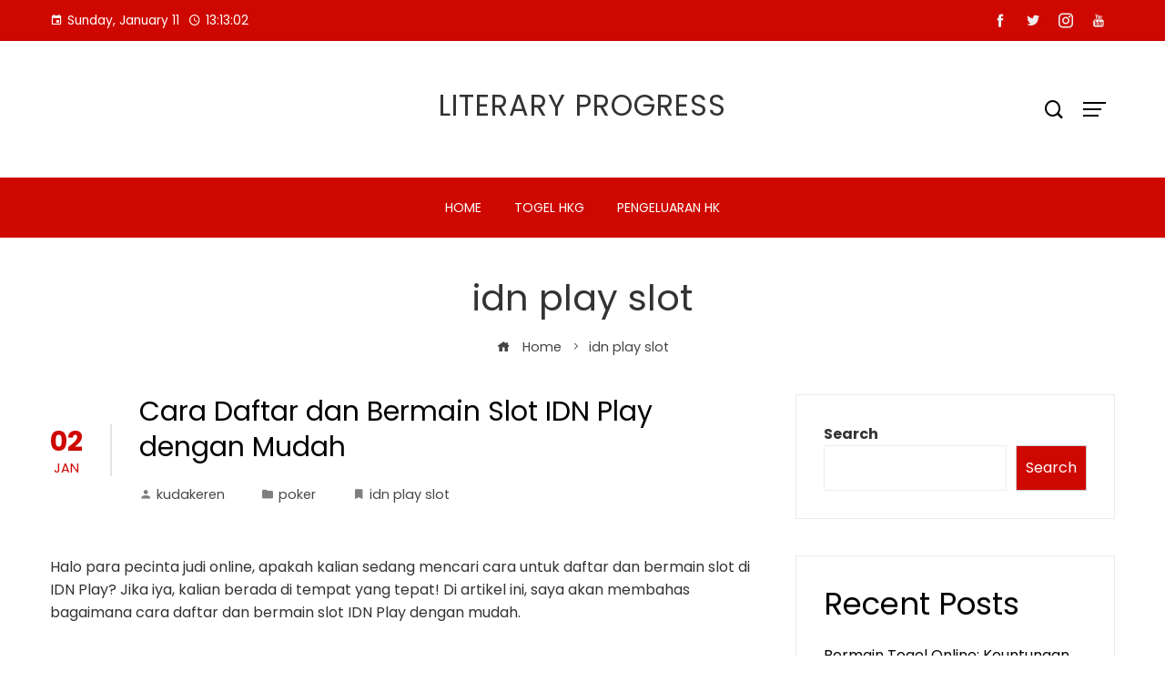

--- FILE ---
content_type: text/html; charset=UTF-8
request_url: https://literaryprogress.com/tag/idn-play-slot/
body_size: 14759
content:
<!DOCTYPE html>
<html lang="en-US">

    <head>
        <meta charset="UTF-8">
        <meta name="viewport" content="width=device-width, initial-scale=1">
        <meta name='robots' content='index, follow, max-image-preview:large, max-snippet:-1, max-video-preview:-1' />

	<!-- This site is optimized with the Yoast SEO plugin v26.7 - https://yoast.com/wordpress/plugins/seo/ -->
	<title>idn play slot Archives - Literary Progress</title>
	<link rel="canonical" href="https://literaryprogress.com/tag/idn-play-slot/" />
	<meta property="og:locale" content="en_US" />
	<meta property="og:type" content="article" />
	<meta property="og:title" content="idn play slot Archives - Literary Progress" />
	<meta property="og:url" content="https://literaryprogress.com/tag/idn-play-slot/" />
	<meta property="og:site_name" content="Literary Progress" />
	<meta name="twitter:card" content="summary_large_image" />
	<script type="application/ld+json" class="yoast-schema-graph">{"@context":"https://schema.org","@graph":[{"@type":"CollectionPage","@id":"https://literaryprogress.com/tag/idn-play-slot/","url":"https://literaryprogress.com/tag/idn-play-slot/","name":"idn play slot Archives - Literary Progress","isPartOf":{"@id":"https://literaryprogress.com/#website"},"breadcrumb":{"@id":"https://literaryprogress.com/tag/idn-play-slot/#breadcrumb"},"inLanguage":"en-US"},{"@type":"BreadcrumbList","@id":"https://literaryprogress.com/tag/idn-play-slot/#breadcrumb","itemListElement":[{"@type":"ListItem","position":1,"name":"Home","item":"https://literaryprogress.com/"},{"@type":"ListItem","position":2,"name":"idn play slot"}]},{"@type":"WebSite","@id":"https://literaryprogress.com/#website","url":"https://literaryprogress.com/","name":"Literary Progress","description":"","potentialAction":[{"@type":"SearchAction","target":{"@type":"EntryPoint","urlTemplate":"https://literaryprogress.com/?s={search_term_string}"},"query-input":{"@type":"PropertyValueSpecification","valueRequired":true,"valueName":"search_term_string"}}],"inLanguage":"en-US"}]}</script>
	<!-- / Yoast SEO plugin. -->


<link rel='dns-prefetch' href='//fonts.googleapis.com' />
<link rel="alternate" type="application/rss+xml" title="Literary Progress &raquo; Feed" href="https://literaryprogress.com/feed/" />
<link rel="alternate" type="application/rss+xml" title="Literary Progress &raquo; Comments Feed" href="https://literaryprogress.com/comments/feed/" />
<link rel="alternate" type="application/rss+xml" title="Literary Progress &raquo; idn play slot Tag Feed" href="https://literaryprogress.com/tag/idn-play-slot/feed/" />
<style id='wp-img-auto-sizes-contain-inline-css' type='text/css'>
img:is([sizes=auto i],[sizes^="auto," i]){contain-intrinsic-size:3000px 1500px}
/*# sourceURL=wp-img-auto-sizes-contain-inline-css */
</style>

<style id='wp-emoji-styles-inline-css' type='text/css'>

	img.wp-smiley, img.emoji {
		display: inline !important;
		border: none !important;
		box-shadow: none !important;
		height: 1em !important;
		width: 1em !important;
		margin: 0 0.07em !important;
		vertical-align: -0.1em !important;
		background: none !important;
		padding: 0 !important;
	}
/*# sourceURL=wp-emoji-styles-inline-css */
</style>
<link rel='stylesheet' id='wp-block-library-css' href='https://literaryprogress.com/wp-includes/css/dist/block-library/style.min.css?ver=d18368a0a1137a19bdf1840ea55a3c32' type='text/css' media='all' />
<style id='wp-block-heading-inline-css' type='text/css'>
h1:where(.wp-block-heading).has-background,h2:where(.wp-block-heading).has-background,h3:where(.wp-block-heading).has-background,h4:where(.wp-block-heading).has-background,h5:where(.wp-block-heading).has-background,h6:where(.wp-block-heading).has-background{padding:1.25em 2.375em}h1.has-text-align-left[style*=writing-mode]:where([style*=vertical-lr]),h1.has-text-align-right[style*=writing-mode]:where([style*=vertical-rl]),h2.has-text-align-left[style*=writing-mode]:where([style*=vertical-lr]),h2.has-text-align-right[style*=writing-mode]:where([style*=vertical-rl]),h3.has-text-align-left[style*=writing-mode]:where([style*=vertical-lr]),h3.has-text-align-right[style*=writing-mode]:where([style*=vertical-rl]),h4.has-text-align-left[style*=writing-mode]:where([style*=vertical-lr]),h4.has-text-align-right[style*=writing-mode]:where([style*=vertical-rl]),h5.has-text-align-left[style*=writing-mode]:where([style*=vertical-lr]),h5.has-text-align-right[style*=writing-mode]:where([style*=vertical-rl]),h6.has-text-align-left[style*=writing-mode]:where([style*=vertical-lr]),h6.has-text-align-right[style*=writing-mode]:where([style*=vertical-rl]){rotate:180deg}
/*# sourceURL=https://literaryprogress.com/wp-includes/blocks/heading/style.min.css */
</style>
<style id='wp-block-latest-comments-inline-css' type='text/css'>
ol.wp-block-latest-comments{box-sizing:border-box;margin-left:0}:where(.wp-block-latest-comments:not([style*=line-height] .wp-block-latest-comments__comment)){line-height:1.1}:where(.wp-block-latest-comments:not([style*=line-height] .wp-block-latest-comments__comment-excerpt p)){line-height:1.8}.has-dates :where(.wp-block-latest-comments:not([style*=line-height])),.has-excerpts :where(.wp-block-latest-comments:not([style*=line-height])){line-height:1.5}.wp-block-latest-comments .wp-block-latest-comments{padding-left:0}.wp-block-latest-comments__comment{list-style:none;margin-bottom:1em}.has-avatars .wp-block-latest-comments__comment{list-style:none;min-height:2.25em}.has-avatars .wp-block-latest-comments__comment .wp-block-latest-comments__comment-excerpt,.has-avatars .wp-block-latest-comments__comment .wp-block-latest-comments__comment-meta{margin-left:3.25em}.wp-block-latest-comments__comment-excerpt p{font-size:.875em;margin:.36em 0 1.4em}.wp-block-latest-comments__comment-date{display:block;font-size:.75em}.wp-block-latest-comments .avatar,.wp-block-latest-comments__comment-avatar{border-radius:1.5em;display:block;float:left;height:2.5em;margin-right:.75em;width:2.5em}.wp-block-latest-comments[class*=-font-size] a,.wp-block-latest-comments[style*=font-size] a{font-size:inherit}
/*# sourceURL=https://literaryprogress.com/wp-includes/blocks/latest-comments/style.min.css */
</style>
<style id='wp-block-latest-posts-inline-css' type='text/css'>
.wp-block-latest-posts{box-sizing:border-box}.wp-block-latest-posts.alignleft{margin-right:2em}.wp-block-latest-posts.alignright{margin-left:2em}.wp-block-latest-posts.wp-block-latest-posts__list{list-style:none}.wp-block-latest-posts.wp-block-latest-posts__list li{clear:both;overflow-wrap:break-word}.wp-block-latest-posts.is-grid{display:flex;flex-wrap:wrap}.wp-block-latest-posts.is-grid li{margin:0 1.25em 1.25em 0;width:100%}@media (min-width:600px){.wp-block-latest-posts.columns-2 li{width:calc(50% - .625em)}.wp-block-latest-posts.columns-2 li:nth-child(2n){margin-right:0}.wp-block-latest-posts.columns-3 li{width:calc(33.33333% - .83333em)}.wp-block-latest-posts.columns-3 li:nth-child(3n){margin-right:0}.wp-block-latest-posts.columns-4 li{width:calc(25% - .9375em)}.wp-block-latest-posts.columns-4 li:nth-child(4n){margin-right:0}.wp-block-latest-posts.columns-5 li{width:calc(20% - 1em)}.wp-block-latest-posts.columns-5 li:nth-child(5n){margin-right:0}.wp-block-latest-posts.columns-6 li{width:calc(16.66667% - 1.04167em)}.wp-block-latest-posts.columns-6 li:nth-child(6n){margin-right:0}}:root :where(.wp-block-latest-posts.is-grid){padding:0}:root :where(.wp-block-latest-posts.wp-block-latest-posts__list){padding-left:0}.wp-block-latest-posts__post-author,.wp-block-latest-posts__post-date{display:block;font-size:.8125em}.wp-block-latest-posts__post-excerpt,.wp-block-latest-posts__post-full-content{margin-bottom:1em;margin-top:.5em}.wp-block-latest-posts__featured-image a{display:inline-block}.wp-block-latest-posts__featured-image img{height:auto;max-width:100%;width:auto}.wp-block-latest-posts__featured-image.alignleft{float:left;margin-right:1em}.wp-block-latest-posts__featured-image.alignright{float:right;margin-left:1em}.wp-block-latest-posts__featured-image.aligncenter{margin-bottom:1em;text-align:center}
/*# sourceURL=https://literaryprogress.com/wp-includes/blocks/latest-posts/style.min.css */
</style>
<style id='wp-block-search-inline-css' type='text/css'>
.wp-block-search__button{margin-left:10px;word-break:normal}.wp-block-search__button.has-icon{line-height:0}.wp-block-search__button svg{height:1.25em;min-height:24px;min-width:24px;width:1.25em;fill:currentColor;vertical-align:text-bottom}:where(.wp-block-search__button){border:1px solid #ccc;padding:6px 10px}.wp-block-search__inside-wrapper{display:flex;flex:auto;flex-wrap:nowrap;max-width:100%}.wp-block-search__label{width:100%}.wp-block-search.wp-block-search__button-only .wp-block-search__button{box-sizing:border-box;display:flex;flex-shrink:0;justify-content:center;margin-left:0;max-width:100%}.wp-block-search.wp-block-search__button-only .wp-block-search__inside-wrapper{min-width:0!important;transition-property:width}.wp-block-search.wp-block-search__button-only .wp-block-search__input{flex-basis:100%;transition-duration:.3s}.wp-block-search.wp-block-search__button-only.wp-block-search__searchfield-hidden,.wp-block-search.wp-block-search__button-only.wp-block-search__searchfield-hidden .wp-block-search__inside-wrapper{overflow:hidden}.wp-block-search.wp-block-search__button-only.wp-block-search__searchfield-hidden .wp-block-search__input{border-left-width:0!important;border-right-width:0!important;flex-basis:0;flex-grow:0;margin:0;min-width:0!important;padding-left:0!important;padding-right:0!important;width:0!important}:where(.wp-block-search__input){appearance:none;border:1px solid #949494;flex-grow:1;font-family:inherit;font-size:inherit;font-style:inherit;font-weight:inherit;letter-spacing:inherit;line-height:inherit;margin-left:0;margin-right:0;min-width:3rem;padding:8px;text-decoration:unset!important;text-transform:inherit}:where(.wp-block-search__button-inside .wp-block-search__inside-wrapper){background-color:#fff;border:1px solid #949494;box-sizing:border-box;padding:4px}:where(.wp-block-search__button-inside .wp-block-search__inside-wrapper) .wp-block-search__input{border:none;border-radius:0;padding:0 4px}:where(.wp-block-search__button-inside .wp-block-search__inside-wrapper) .wp-block-search__input:focus{outline:none}:where(.wp-block-search__button-inside .wp-block-search__inside-wrapper) :where(.wp-block-search__button){padding:4px 8px}.wp-block-search.aligncenter .wp-block-search__inside-wrapper{margin:auto}.wp-block[data-align=right] .wp-block-search.wp-block-search__button-only .wp-block-search__inside-wrapper{float:right}
/*# sourceURL=https://literaryprogress.com/wp-includes/blocks/search/style.min.css */
</style>
<style id='wp-block-search-theme-inline-css' type='text/css'>
.wp-block-search .wp-block-search__label{font-weight:700}.wp-block-search__button{border:1px solid #ccc;padding:.375em .625em}
/*# sourceURL=https://literaryprogress.com/wp-includes/blocks/search/theme.min.css */
</style>
<style id='wp-block-group-inline-css' type='text/css'>
.wp-block-group{box-sizing:border-box}:where(.wp-block-group.wp-block-group-is-layout-constrained){position:relative}
/*# sourceURL=https://literaryprogress.com/wp-includes/blocks/group/style.min.css */
</style>
<style id='wp-block-group-theme-inline-css' type='text/css'>
:where(.wp-block-group.has-background){padding:1.25em 2.375em}
/*# sourceURL=https://literaryprogress.com/wp-includes/blocks/group/theme.min.css */
</style>
<style id='global-styles-inline-css' type='text/css'>
:root{--wp--preset--aspect-ratio--square: 1;--wp--preset--aspect-ratio--4-3: 4/3;--wp--preset--aspect-ratio--3-4: 3/4;--wp--preset--aspect-ratio--3-2: 3/2;--wp--preset--aspect-ratio--2-3: 2/3;--wp--preset--aspect-ratio--16-9: 16/9;--wp--preset--aspect-ratio--9-16: 9/16;--wp--preset--color--black: #000000;--wp--preset--color--cyan-bluish-gray: #abb8c3;--wp--preset--color--white: #ffffff;--wp--preset--color--pale-pink: #f78da7;--wp--preset--color--vivid-red: #cf2e2e;--wp--preset--color--luminous-vivid-orange: #ff6900;--wp--preset--color--luminous-vivid-amber: #fcb900;--wp--preset--color--light-green-cyan: #7bdcb5;--wp--preset--color--vivid-green-cyan: #00d084;--wp--preset--color--pale-cyan-blue: #8ed1fc;--wp--preset--color--vivid-cyan-blue: #0693e3;--wp--preset--color--vivid-purple: #9b51e0;--wp--preset--gradient--vivid-cyan-blue-to-vivid-purple: linear-gradient(135deg,rgb(6,147,227) 0%,rgb(155,81,224) 100%);--wp--preset--gradient--light-green-cyan-to-vivid-green-cyan: linear-gradient(135deg,rgb(122,220,180) 0%,rgb(0,208,130) 100%);--wp--preset--gradient--luminous-vivid-amber-to-luminous-vivid-orange: linear-gradient(135deg,rgb(252,185,0) 0%,rgb(255,105,0) 100%);--wp--preset--gradient--luminous-vivid-orange-to-vivid-red: linear-gradient(135deg,rgb(255,105,0) 0%,rgb(207,46,46) 100%);--wp--preset--gradient--very-light-gray-to-cyan-bluish-gray: linear-gradient(135deg,rgb(238,238,238) 0%,rgb(169,184,195) 100%);--wp--preset--gradient--cool-to-warm-spectrum: linear-gradient(135deg,rgb(74,234,220) 0%,rgb(151,120,209) 20%,rgb(207,42,186) 40%,rgb(238,44,130) 60%,rgb(251,105,98) 80%,rgb(254,248,76) 100%);--wp--preset--gradient--blush-light-purple: linear-gradient(135deg,rgb(255,206,236) 0%,rgb(152,150,240) 100%);--wp--preset--gradient--blush-bordeaux: linear-gradient(135deg,rgb(254,205,165) 0%,rgb(254,45,45) 50%,rgb(107,0,62) 100%);--wp--preset--gradient--luminous-dusk: linear-gradient(135deg,rgb(255,203,112) 0%,rgb(199,81,192) 50%,rgb(65,88,208) 100%);--wp--preset--gradient--pale-ocean: linear-gradient(135deg,rgb(255,245,203) 0%,rgb(182,227,212) 50%,rgb(51,167,181) 100%);--wp--preset--gradient--electric-grass: linear-gradient(135deg,rgb(202,248,128) 0%,rgb(113,206,126) 100%);--wp--preset--gradient--midnight: linear-gradient(135deg,rgb(2,3,129) 0%,rgb(40,116,252) 100%);--wp--preset--font-size--small: 0.9rem;--wp--preset--font-size--medium: 1.05rem;--wp--preset--font-size--large: clamp(1.39rem, 1.39rem + ((1vw - 0.2rem) * 0.836), 1.85rem);--wp--preset--font-size--x-large: clamp(1.85rem, 1.85rem + ((1vw - 0.2rem) * 1.182), 2.5rem);--wp--preset--font-size--xx-large: clamp(2.5rem, 2.5rem + ((1vw - 0.2rem) * 1.4), 3.27rem);--wp--preset--spacing--20: 0.44rem;--wp--preset--spacing--30: 0.67rem;--wp--preset--spacing--40: 1rem;--wp--preset--spacing--50: 1.5rem;--wp--preset--spacing--60: 2.25rem;--wp--preset--spacing--70: 3.38rem;--wp--preset--spacing--80: 5.06rem;--wp--preset--shadow--natural: 6px 6px 9px rgba(0, 0, 0, 0.2);--wp--preset--shadow--deep: 12px 12px 50px rgba(0, 0, 0, 0.4);--wp--preset--shadow--sharp: 6px 6px 0px rgba(0, 0, 0, 0.2);--wp--preset--shadow--outlined: 6px 6px 0px -3px rgb(255, 255, 255), 6px 6px rgb(0, 0, 0);--wp--preset--shadow--crisp: 6px 6px 0px rgb(0, 0, 0);}:root { --wp--style--global--content-size: var(--vm-wide-container-width);--wp--style--global--wide-size: 1200px; }:where(body) { margin: 0; }.wp-site-blocks > .alignleft { float: left; margin-right: 2em; }.wp-site-blocks > .alignright { float: right; margin-left: 2em; }.wp-site-blocks > .aligncenter { justify-content: center; margin-left: auto; margin-right: auto; }:where(.wp-site-blocks) > * { margin-block-start: 24px; margin-block-end: 0; }:where(.wp-site-blocks) > :first-child { margin-block-start: 0; }:where(.wp-site-blocks) > :last-child { margin-block-end: 0; }:root { --wp--style--block-gap: 24px; }:root :where(.is-layout-flow) > :first-child{margin-block-start: 0;}:root :where(.is-layout-flow) > :last-child{margin-block-end: 0;}:root :where(.is-layout-flow) > *{margin-block-start: 24px;margin-block-end: 0;}:root :where(.is-layout-constrained) > :first-child{margin-block-start: 0;}:root :where(.is-layout-constrained) > :last-child{margin-block-end: 0;}:root :where(.is-layout-constrained) > *{margin-block-start: 24px;margin-block-end: 0;}:root :where(.is-layout-flex){gap: 24px;}:root :where(.is-layout-grid){gap: 24px;}.is-layout-flow > .alignleft{float: left;margin-inline-start: 0;margin-inline-end: 2em;}.is-layout-flow > .alignright{float: right;margin-inline-start: 2em;margin-inline-end: 0;}.is-layout-flow > .aligncenter{margin-left: auto !important;margin-right: auto !important;}.is-layout-constrained > .alignleft{float: left;margin-inline-start: 0;margin-inline-end: 2em;}.is-layout-constrained > .alignright{float: right;margin-inline-start: 2em;margin-inline-end: 0;}.is-layout-constrained > .aligncenter{margin-left: auto !important;margin-right: auto !important;}.is-layout-constrained > :where(:not(.alignleft):not(.alignright):not(.alignfull)){max-width: var(--wp--style--global--content-size);margin-left: auto !important;margin-right: auto !important;}.is-layout-constrained > .alignwide{max-width: var(--wp--style--global--wide-size);}body .is-layout-flex{display: flex;}.is-layout-flex{flex-wrap: wrap;align-items: center;}.is-layout-flex > :is(*, div){margin: 0;}body .is-layout-grid{display: grid;}.is-layout-grid > :is(*, div){margin: 0;}body{padding-top: 0px;padding-right: 0px;padding-bottom: 0px;padding-left: 0px;}:root :where(.wp-element-button, .wp-block-button__link){background-color: #32373c;border-width: 0;color: #fff;font-family: inherit;font-size: inherit;font-style: inherit;font-weight: inherit;letter-spacing: inherit;line-height: inherit;padding-top: calc(0.667em + 2px);padding-right: calc(1.333em + 2px);padding-bottom: calc(0.667em + 2px);padding-left: calc(1.333em + 2px);text-decoration: none;text-transform: inherit;}.has-black-color{color: var(--wp--preset--color--black) !important;}.has-cyan-bluish-gray-color{color: var(--wp--preset--color--cyan-bluish-gray) !important;}.has-white-color{color: var(--wp--preset--color--white) !important;}.has-pale-pink-color{color: var(--wp--preset--color--pale-pink) !important;}.has-vivid-red-color{color: var(--wp--preset--color--vivid-red) !important;}.has-luminous-vivid-orange-color{color: var(--wp--preset--color--luminous-vivid-orange) !important;}.has-luminous-vivid-amber-color{color: var(--wp--preset--color--luminous-vivid-amber) !important;}.has-light-green-cyan-color{color: var(--wp--preset--color--light-green-cyan) !important;}.has-vivid-green-cyan-color{color: var(--wp--preset--color--vivid-green-cyan) !important;}.has-pale-cyan-blue-color{color: var(--wp--preset--color--pale-cyan-blue) !important;}.has-vivid-cyan-blue-color{color: var(--wp--preset--color--vivid-cyan-blue) !important;}.has-vivid-purple-color{color: var(--wp--preset--color--vivid-purple) !important;}.has-black-background-color{background-color: var(--wp--preset--color--black) !important;}.has-cyan-bluish-gray-background-color{background-color: var(--wp--preset--color--cyan-bluish-gray) !important;}.has-white-background-color{background-color: var(--wp--preset--color--white) !important;}.has-pale-pink-background-color{background-color: var(--wp--preset--color--pale-pink) !important;}.has-vivid-red-background-color{background-color: var(--wp--preset--color--vivid-red) !important;}.has-luminous-vivid-orange-background-color{background-color: var(--wp--preset--color--luminous-vivid-orange) !important;}.has-luminous-vivid-amber-background-color{background-color: var(--wp--preset--color--luminous-vivid-amber) !important;}.has-light-green-cyan-background-color{background-color: var(--wp--preset--color--light-green-cyan) !important;}.has-vivid-green-cyan-background-color{background-color: var(--wp--preset--color--vivid-green-cyan) !important;}.has-pale-cyan-blue-background-color{background-color: var(--wp--preset--color--pale-cyan-blue) !important;}.has-vivid-cyan-blue-background-color{background-color: var(--wp--preset--color--vivid-cyan-blue) !important;}.has-vivid-purple-background-color{background-color: var(--wp--preset--color--vivid-purple) !important;}.has-black-border-color{border-color: var(--wp--preset--color--black) !important;}.has-cyan-bluish-gray-border-color{border-color: var(--wp--preset--color--cyan-bluish-gray) !important;}.has-white-border-color{border-color: var(--wp--preset--color--white) !important;}.has-pale-pink-border-color{border-color: var(--wp--preset--color--pale-pink) !important;}.has-vivid-red-border-color{border-color: var(--wp--preset--color--vivid-red) !important;}.has-luminous-vivid-orange-border-color{border-color: var(--wp--preset--color--luminous-vivid-orange) !important;}.has-luminous-vivid-amber-border-color{border-color: var(--wp--preset--color--luminous-vivid-amber) !important;}.has-light-green-cyan-border-color{border-color: var(--wp--preset--color--light-green-cyan) !important;}.has-vivid-green-cyan-border-color{border-color: var(--wp--preset--color--vivid-green-cyan) !important;}.has-pale-cyan-blue-border-color{border-color: var(--wp--preset--color--pale-cyan-blue) !important;}.has-vivid-cyan-blue-border-color{border-color: var(--wp--preset--color--vivid-cyan-blue) !important;}.has-vivid-purple-border-color{border-color: var(--wp--preset--color--vivid-purple) !important;}.has-vivid-cyan-blue-to-vivid-purple-gradient-background{background: var(--wp--preset--gradient--vivid-cyan-blue-to-vivid-purple) !important;}.has-light-green-cyan-to-vivid-green-cyan-gradient-background{background: var(--wp--preset--gradient--light-green-cyan-to-vivid-green-cyan) !important;}.has-luminous-vivid-amber-to-luminous-vivid-orange-gradient-background{background: var(--wp--preset--gradient--luminous-vivid-amber-to-luminous-vivid-orange) !important;}.has-luminous-vivid-orange-to-vivid-red-gradient-background{background: var(--wp--preset--gradient--luminous-vivid-orange-to-vivid-red) !important;}.has-very-light-gray-to-cyan-bluish-gray-gradient-background{background: var(--wp--preset--gradient--very-light-gray-to-cyan-bluish-gray) !important;}.has-cool-to-warm-spectrum-gradient-background{background: var(--wp--preset--gradient--cool-to-warm-spectrum) !important;}.has-blush-light-purple-gradient-background{background: var(--wp--preset--gradient--blush-light-purple) !important;}.has-blush-bordeaux-gradient-background{background: var(--wp--preset--gradient--blush-bordeaux) !important;}.has-luminous-dusk-gradient-background{background: var(--wp--preset--gradient--luminous-dusk) !important;}.has-pale-ocean-gradient-background{background: var(--wp--preset--gradient--pale-ocean) !important;}.has-electric-grass-gradient-background{background: var(--wp--preset--gradient--electric-grass) !important;}.has-midnight-gradient-background{background: var(--wp--preset--gradient--midnight) !important;}.has-small-font-size{font-size: var(--wp--preset--font-size--small) !important;}.has-medium-font-size{font-size: var(--wp--preset--font-size--medium) !important;}.has-large-font-size{font-size: var(--wp--preset--font-size--large) !important;}.has-x-large-font-size{font-size: var(--wp--preset--font-size--x-large) !important;}.has-xx-large-font-size{font-size: var(--wp--preset--font-size--xx-large) !important;}
/*# sourceURL=global-styles-inline-css */
</style>

<link rel='stylesheet' id='dashicons-css' href='https://literaryprogress.com/wp-includes/css/dashicons.min.css?ver=d18368a0a1137a19bdf1840ea55a3c32' type='text/css' media='all' />
<link rel='stylesheet' id='admin-bar-css' href='https://literaryprogress.com/wp-includes/css/admin-bar.min.css?ver=d18368a0a1137a19bdf1840ea55a3c32' type='text/css' media='all' />
<style id='admin-bar-inline-css' type='text/css'>

    /* Hide CanvasJS credits for P404 charts specifically */
    #p404RedirectChart .canvasjs-chart-credit {
        display: none !important;
    }
    
    #p404RedirectChart canvas {
        border-radius: 6px;
    }

    .p404-redirect-adminbar-weekly-title {
        font-weight: bold;
        font-size: 14px;
        color: #fff;
        margin-bottom: 6px;
    }

    #wpadminbar #wp-admin-bar-p404_free_top_button .ab-icon:before {
        content: "\f103";
        color: #dc3545;
        top: 3px;
    }
    
    #wp-admin-bar-p404_free_top_button .ab-item {
        min-width: 80px !important;
        padding: 0px !important;
    }
    
    /* Ensure proper positioning and z-index for P404 dropdown */
    .p404-redirect-adminbar-dropdown-wrap { 
        min-width: 0; 
        padding: 0;
        position: static !important;
    }
    
    #wpadminbar #wp-admin-bar-p404_free_top_button_dropdown {
        position: static !important;
    }
    
    #wpadminbar #wp-admin-bar-p404_free_top_button_dropdown .ab-item {
        padding: 0 !important;
        margin: 0 !important;
    }
    
    .p404-redirect-dropdown-container {
        min-width: 340px;
        padding: 18px 18px 12px 18px;
        background: #23282d !important;
        color: #fff;
        border-radius: 12px;
        box-shadow: 0 8px 32px rgba(0,0,0,0.25);
        margin-top: 10px;
        position: relative !important;
        z-index: 999999 !important;
        display: block !important;
        border: 1px solid #444;
    }
    
    /* Ensure P404 dropdown appears on hover */
    #wpadminbar #wp-admin-bar-p404_free_top_button .p404-redirect-dropdown-container { 
        display: none !important;
    }
    
    #wpadminbar #wp-admin-bar-p404_free_top_button:hover .p404-redirect-dropdown-container { 
        display: block !important;
    }
    
    #wpadminbar #wp-admin-bar-p404_free_top_button:hover #wp-admin-bar-p404_free_top_button_dropdown .p404-redirect-dropdown-container {
        display: block !important;
    }
    
    .p404-redirect-card {
        background: #2c3338;
        border-radius: 8px;
        padding: 18px 18px 12px 18px;
        box-shadow: 0 2px 8px rgba(0,0,0,0.07);
        display: flex;
        flex-direction: column;
        align-items: flex-start;
        border: 1px solid #444;
    }
    
    .p404-redirect-btn {
        display: inline-block;
        background: #dc3545;
        color: #fff !important;
        font-weight: bold;
        padding: 5px 22px;
        border-radius: 8px;
        text-decoration: none;
        font-size: 17px;
        transition: background 0.2s, box-shadow 0.2s;
        margin-top: 8px;
        box-shadow: 0 2px 8px rgba(220,53,69,0.15);
        text-align: center;
        line-height: 1.6;
    }
    
    .p404-redirect-btn:hover {
        background: #c82333;
        color: #fff !important;
        box-shadow: 0 4px 16px rgba(220,53,69,0.25);
    }
    
    /* Prevent conflicts with other admin bar dropdowns */
    #wpadminbar .ab-top-menu > li:hover > .ab-item,
    #wpadminbar .ab-top-menu > li.hover > .ab-item {
        z-index: auto;
    }
    
    #wpadminbar #wp-admin-bar-p404_free_top_button:hover > .ab-item {
        z-index: 999998 !important;
    }
    
/*# sourceURL=admin-bar-inline-css */
</style>
<link rel='stylesheet' id='viral-mag-style-css' href='https://literaryprogress.com/wp-content/themes/viral-mag/style.css?ver=2.0.57' type='text/css' media='all' />
<style id='viral-mag-style-inline-css' type='text/css'>
:root{--vm-template-color:#cf0701;--vm-template-dark-color:#ba0601;--vm-wide-container-width:1170px;--vm-fluid-container-width:80%;--vm-container-padding:80px;--vm-primary-width:66%;--vm-secondary-width:30%;--vm-responsive-width:780px;--vm-h1-size:38px;--vm-h2-size:34px;--vm-h3-size:30px;--vm-h4-size:26px;--vm-h5-size:22px;--vm-h6-size:18px;--vm-content-header-color:#000000;--vm-content-text-color:#333333;--vm-content-text-light-color:rgba(51,51,51,0.1);--vm-content-text-lighter-color:rgba(51,51,51,0.05);--vm-content-link-color:#000000;--vm-content-link-hov-color:#cf0701;--vm-title-color:#333333;--vm-th-height:45px;--vm-th-bg-color:#cf0701;--vm-th-text-color:#FFFFFF;--vm-th-anchor-color:#EEEEEE;--vm-logo-height:60px;--vm-logo-padding:15px;--vm-mh-header-bg-url:url();--vm-mh-header-bg-repeat:no-repeat;--vm-mh-header-bg-size:cover;--vm-mh-header-bg-position:center center;--vm-mh-header-bg-attach:scroll;--vm-mh-header-bg-color:;--vm-mh-button-color:#000000;--vm-mh-bg-color:#cf0701;--vm-mh-bg-color-mobile:#cf0701;--vm-mh-bg-border-color:#EEEEEE;--vm-mh-menu-color:#FFFFFF;--vm-mh-menu-hover-color:#FFFFFF;--vm-mh-submenu-bg-color:#F2F2F2;--vm-mh-submenu-color:#333333;--vm-mh-submenu-hover-color:#333333;--vm-mh-menu-dropdown-padding:12px;--vm-mh-toggle-button-color:#FFFFFF;--vm-footer-bg-url:url();--vm-footer-bg-repeat:no-repeat;--vm-footer-bg-size:cover;--vm-footer-bg-position:center center;--vm-footer-bg-attach:scroll;--vm-footer-bg-color:#333333;--vm-footer-title-color:#EEEEEE;--vm-footer-title-light-color:rgba(238,238,238,0.1);--vm-footer-text-color:#EEEEEE;--vm-footer-anchor-color:#EEEEEE;--vm-footer-border-color:#444444;--vm-content-widget-title-color:#000000}@media screen and (max-width:780px){.vm-menu{display:none}#vm-mobile-menu{display:block}.vm-header-two .vm-header,.vm-header-three .vm-header{background:var(--vm-mh-bg-color-mobile);padding-top:15px;padding-bottom:15px}.vm-header-two .vm-header .vm-container{justify-content:flex-end}.vm-sticky-header .headroom.headroom--not-top{position:relative;top:auto !important;left:auto;right:auto;z-index:9999;width:auto;box-shadow:none;-webkit-animation:none;animation:none}.vm-header .vm-offcanvas-nav,.vm-header .vm-search-button,.vm-header .vm-header-social-icons{display:none}#vm-content{padding-top:0 !important}.admin-bar.vm-sticky-header .headroom.headroom--not-top{top:auto}}@media screen and (max-width:1170px){.elementor-section.elementor-section-boxed>.elementor-container,.e-con.e-parent>.e-con-inner,.vm-wide .vm-container,.vm-boxed .vm-container{width:100% !important;padding-left:30px !important;padding-right:30px !important}}
/*# sourceURL=viral-mag-style-inline-css */
</style>
<link rel='stylesheet' id='eleganticons-css' href='https://literaryprogress.com/wp-content/themes/viral-mag/css/eleganticons.css?ver=2.0.57' type='text/css' media='all' />
<link rel='stylesheet' id='materialdesignicons-css' href='https://literaryprogress.com/wp-content/themes/viral-mag/css/materialdesignicons.css?ver=2.0.57' type='text/css' media='all' />
<link rel='stylesheet' id='icofont-css' href='https://literaryprogress.com/wp-content/themes/viral-mag/css/icofont.css?ver=2.0.57' type='text/css' media='all' />
<link rel='stylesheet' id='owl-carousel-css' href='https://literaryprogress.com/wp-content/themes/viral-mag/css/owl.carousel.css?ver=2.0.57' type='text/css' media='all' />
<link rel='stylesheet' id='viral-mag-fonts-css' href='https://fonts.googleapis.com/css?family=Poppins%3A100%2C100i%2C200%2C200i%2C300%2C300i%2C400%2C400i%2C500%2C500i%2C600%2C600i%2C700%2C700i%2C800%2C800i%2C900%2C900i%7COswald%3A200%2C300%2C400%2C500%2C600%2C700&#038;subset=latin%2Clatin-ext&#038;display=swap' type='text/css' media='all' />
<script type="text/javascript" src="https://literaryprogress.com/wp-includes/js/jquery/jquery.min.js?ver=3.7.1" id="jquery-core-js"></script>
<script type="text/javascript" src="https://literaryprogress.com/wp-includes/js/jquery/jquery-migrate.min.js?ver=3.4.1" id="jquery-migrate-js"></script>
<link rel="https://api.w.org/" href="https://literaryprogress.com/wp-json/" /><link rel="alternate" title="JSON" type="application/json" href="https://literaryprogress.com/wp-json/wp/v2/tags/566" /><link rel="EditURI" type="application/rsd+xml" title="RSD" href="https://literaryprogress.com/xmlrpc.php?rsd" />
    </head>

    <body data-rsssl=1 class="archive tag tag-idn-play-slot tag-566 wp-embed-responsive wp-theme-viral-mag vm-right-sidebar vm-top-header-on vm-sticky-sidebar vm-common-h-type vm-wide vm-header-style1 vm-sidebar-style2 vm-block-title-style2">
                        <div id="vm-page">
            <a class="skip-link screen-reader-text" href=" #vm-content">Skip to content</a>
            
<header id="vm-masthead" class="vm-site-header vm-header-two hover-style6 vm-tagline-inline-logo vm-no-border" >
            <div class="vm-top-header">
            <div class="vm-container">
                    <div class="vm-th-left th-date">
        <span><i class="mdi-calendar"></i>Sunday, January 11</span><span><i class="mdi-clock-time-four-outline"></i><span class="vm-time"></span></span>    </div><!-- .vm-th-left -->
        <div class="vm-th-right th-social">
        <a href="#" target="_blank"><i class="icofont-facebook"></i></a><a href="#" target="_blank"><i class="icofont-twitter"></i></a><a href="#" target="_blank"><i class="icofont-instagram"></i></a><a href="#" target="_blank"><i class="icofont-youtube"></i></a>    </div><!-- .vm-th-right -->
                </div>
        </div><!-- .vm-top-header -->
    
    <div class="vm-middle-header">
        <div class="vm-container">
            <div class="vm-middle-header-left">
                            </div>

            <div id="vm-site-branding">
                        <div class="vm-site-title-tagline">
                                <p class="vm-site-title"><a href="https://literaryprogress.com/" rel="home">Literary Progress</a></p>
                                    <p class="vm-site-description"><a href="https://literaryprogress.com/" rel="home"></a></p>
                        </div>
                    </div><!-- .site-branding -->

            <div class="vm-middle-header-right">
                                    <div class="vm-search-button"><a href="javascript:void(0)"><i class="icofont-search-1"></i></a></div>
                                        <div class="vm-offcanvas-nav"><a href="javascript:void(0)"><span></span><span></span><span></span></a></div>
                                </div>
        </div>
    </div>

    <div class="vm-header">
        <div class="vm-container">
            <nav id="vm-site-navigation" class="vm-main-navigation">
                <div class="vm-menu vm-clearfix"><ul id="menu-menu-1" class="vm-clearfix"><li id="menu-item-1080" class="menu-item menu-item-type-custom menu-item-object-custom menu-item-home menu-item-1080"><a href="https://literaryprogress.com/">Home</a></li>
<li id="menu-item-1082" class="menu-item menu-item-type-custom menu-item-object-custom menu-item-1082"><a href="https://www.panoramahotelkalutara.com/">Togel HKG</a></li>
<li id="menu-item-2641" class="menu-item menu-item-type-custom menu-item-object-custom menu-item-2641"><a href="https://www.philamb.net/">pengeluaran hk</a></li>
</ul></div>                <div id="vm-mobile-menu" class="menu-menu-1-container"><a href="javascript:void(0)"  class="menu-collapser"><div class="collapse-button"><span class="icon-bar"></span><span class="icon-bar"></span><span class="icon-bar"></span></div></a><ul id="vm-responsive-menu" class="menu"><li class="menu-item menu-item-type-custom menu-item-object-custom menu-item-home menu-item-1080"><a href="https://literaryprogress.com/">Home</a></li>
<li class="menu-item menu-item-type-custom menu-item-object-custom menu-item-1082"><a href="https://www.panoramahotelkalutara.com/">Togel HKG</a></li>
<li class="menu-item menu-item-type-custom menu-item-object-custom menu-item-2641"><a href="https://www.philamb.net/">pengeluaran hk</a></li>
</ul></div>            </nav><!--  #vm-site-navigation -->
        </div>
    </div>
</header><!--  #vm-masthead -->            <div id="vm-content" class="vm-site-content vm-clearfix">        <header class="vm-main-header">
            <div class="vm-container">
                <h1 class="vm-main-title">idn play slot</h1><nav role="navigation" aria-label="Breadcrumbs" class="breadcrumb-trail breadcrumbs" itemprop="breadcrumb"><ul class="trail-items" itemscope itemtype="http://schema.org/BreadcrumbList"><meta name="numberOfItems" content="2" /><meta name="itemListOrder" content="Ascending" /><li itemprop="itemListElement" itemscope itemtype="http://schema.org/ListItem" class="trail-item trail-begin"><a href="https://literaryprogress.com/" rel="home" itemprop="item"><span itemprop="name"><i class="icofont-home"></i> Home</span></a><meta itemprop="position" content="1" /></li><li itemprop="itemListElement" itemscope itemtype="http://schema.org/ListItem" class="trail-item trail-end"><span itemprop="name">idn play slot</span><meta itemprop="position" content="2" /></li></ul></nav>            </div>
        </header><!-- .entry-header -->

                <div class="vm-main-content vm-clearfix vm-container">
            <div class="vm-site-wrapper">
                <div id="primary" class="content-area">

                    
                        <div class="site-main-loop">
                            
                                
        <article id="post-3018" class="viral-mag-hentry blog-layout1 post-3018 post type-post status-publish format-standard hentry category-poker tag-idn-play-slot"         >
            <div class="vm-post-wrapper">
                
                <div class="vm-post-content">

                    <header class="entry-header">
                                                    <div class="vm-post-date">
                                                                <span class="entry-date">
                                    <span class="vm-day">
                                        02                                    </span>
                                    <span class="vm-month-year">
                                        Jan                                    </span>
                                </span>
                            </div><!-- .entry-meta -->
                        
                        <div class="vm-post-header">
                            <h3 class="entry-title"><a href="https://literaryprogress.com/cara-daftar-dan-bermain-slot-idn-play-dengan-mudah/" rel="bookmark">Cara Daftar dan Bermain Slot IDN Play dengan Mudah</a></h3>                                                            <div class="entry-meta">
                                    <span class="entry-author"><span class="author vcard"><a class="url fn n" href="https://literaryprogress.com/author/kudakeren/"><i class="mdi-account"></i>kudakeren</a></span></span><span class="entry-categories"><i class="mdi-folder"></i><a href="https://literaryprogress.com/category/poker/" rel="category tag">poker</a></span><span class="entry-tags"><i class="mdi-bookmark"></i><a href="https://literaryprogress.com/tag/idn-play-slot/" rel="tag">idn play slot</a></span>                                </div>
                                                    </div>
                    </header><!-- .entry-header -->

                    <div class="entry-content">
                        <p><br />
Halo para pecinta judi online, apakah kalian sedang mencari cara untuk daftar dan bermain slot di IDN Play? Jika iya, kalian berada di tempat yang tepat! Di artikel ini, saya akan membahas bagaimana cara daftar dan bermain slot IDN Play dengan mudah.</p>
<p>Pertama-tama, untuk daftar di IDN Play, kalian bisa mengunjungi situs resmi mereka dan mengikuti langkah-langkah pendaftaran yang tersedia. Pastikan untuk mengisi data-data yang diperlukan dengan benar agar proses pendaftaran berjalan lancar.</p>
<p>Menurut salah satu ahli judi online, cara daftar di IDN Play sangatlah mudah. &#8220;IDN Play merupakan salah satu provider terkemuka dalam industri judi online, sehingga proses pendaftaran mereka sangatlah user-friendly dan efisien,&#8221; ujar ahli tersebut.</p>
<p>Setelah berhasil mendaftar, kalian bisa langsung memulai petualangan kalian dalam dunia slot IDN Play. Pilihlah permainan slot yang kalian sukai, dan jangan lupa untuk memahami aturan main dan strategi yang tepat agar bisa mendapatkan kemenangan yang maksimal.</p>
<p>Menurut seorang pemain slot berpengalaman, &#8220;Bermain slot di IDN Play memang sangat mengasyikkan. Mereka menyediakan berbagai macam permainan slot dengan tampilan yang menarik dan fitur-fitur bonus yang menggiurkan.&#8221;</p>
<p>Jadi, tunggu apalagi? Segera daftar dan bermain slot di IDN Play sekarang juga dan rasakan sensasi kemenangan yang luar biasa! Semoga artikel ini bermanfaat bagi kalian para pembaca. Terima kasih telah membaca, dan selamat bermain!<br />
<br /></p>
                    </div><!-- .entry-content -->

                                    </div>
            </div>
        </article><!-- #post-## -->
        
                            
                                
        <article id="post-2517" class="viral-mag-hentry blog-layout1 post-2517 post type-post status-publish format-standard hentry category-poker tag-idn-play-slot"         >
            <div class="vm-post-wrapper">
                
                <div class="vm-post-content">

                    <header class="entry-header">
                                                    <div class="vm-post-date">
                                                                <span class="entry-date">
                                    <span class="vm-day">
                                        29                                    </span>
                                    <span class="vm-month-year">
                                        Jun                                    </span>
                                </span>
                            </div><!-- .entry-meta -->
                        
                        <div class="vm-post-header">
                            <h3 class="entry-title"><a href="https://literaryprogress.com/permainan-slot-terbaik-di-idn-play-untuk-para-pemain-indonesia/" rel="bookmark">Permainan Slot Terbaik di IDN Play untuk Para Pemain Indonesia</a></h3>                                                            <div class="entry-meta">
                                    <span class="entry-author"><span class="author vcard"><a class="url fn n" href="https://literaryprogress.com/author/kudakeren/"><i class="mdi-account"></i>kudakeren</a></span></span><span class="entry-categories"><i class="mdi-folder"></i><a href="https://literaryprogress.com/category/poker/" rel="category tag">poker</a></span><span class="entry-tags"><i class="mdi-bookmark"></i><a href="https://literaryprogress.com/tag/idn-play-slot/" rel="tag">idn play slot</a></span>                                </div>
                                                    </div>
                    </header><!-- .entry-header -->

                    <div class="entry-content">
                        <p><br />
Permainan Slot Terbaik di IDN Play memang sedang menjadi sorotan para pemain judi online di Indonesia. Bagaimana tidak, IDN Play dikenal sebagai salah satu platform terkemuka yang menawarkan berbagai jenis permainan slot yang menarik dan menghibur. Para pemain Indonesia pun tak ragu untuk mencoba keberuntungan mereka di sini.</p>
<p>Menurut CEO IDN Play, permainan slot merupakan salah satu yang paling diminati oleh para pemain Indonesia. &#8220;Kami terus berupaya untuk menyediakan permainan slot terbaik yang dapat memuaskan kebutuhan para pemain kami. Kami selalu berusaha untuk memberikan pengalaman bermain yang menyenangkan dan adil bagi semua pemain,&#8221; ujarnya.</p>
<p>Para pemain Indonesia sendiri juga memberikan testimonial positif mengenai pengalaman bermain slot di IDN Play. Salah seorang pemain menyebut, &#8220;Saya sangat senang dengan variasi permainan slot yang ditawarkan oleh IDN Play. Selain grafis yang menarik, peluang menangnya pun cukup besar. Saya sudah beberapa kali meraih kemenangan yang cukup besar di sini.&#8221;</p>
<p>Tak hanya itu, IDN Play juga dikenal dengan sistem keamanan yang handal dan transparan. Hal ini membuat para pemain merasa aman dan nyaman ketika bermain slot di sini. &#8220;Kami sangat memperhatikan keamanan data para pemain kami. Kami menggunakan teknologi terbaru untuk melindungi informasi pribadi para pemain sehingga mereka dapat bermain dengan tenang,&#8221; tambah CEO IDN Play.</p>
<p>Dengan reputasi yang baik dan berbagai keunggulan yang ditawarkan, tidak heran jika permainan slot di IDN Play semakin diminati oleh para pemain judi online di Indonesia. Bagi Anda yang ingin mencoba keberuntungan di dunia slot online, tidak ada salahnya untuk mencoba bermain di IDN Play. Siapa tahu, jackpot besar telah menanti Anda di sana!<br />
<br /></p>
                    </div><!-- .entry-content -->

                                    </div>
            </div>
        </article><!-- #post-## -->
        
                            
                                
        <article id="post-2025" class="viral-mag-hentry blog-layout1 post-2025 post type-post status-publish format-standard hentry category-poker tag-idn-play-slot"         >
            <div class="vm-post-wrapper">
                
                <div class="vm-post-content">

                    <header class="entry-header">
                                                    <div class="vm-post-date">
                                                                <span class="entry-date">
                                    <span class="vm-day">
                                        25                                    </span>
                                    <span class="vm-month-year">
                                        Feb                                    </span>
                                </span>
                            </div><!-- .entry-meta -->
                        
                        <div class="vm-post-header">
                            <h3 class="entry-title"><a href="https://literaryprogress.com/rahasia-jackpot-slot-idn-play-yang-harus-anda-ketahui/" rel="bookmark">Rahasia Jackpot Slot IDN Play yang Harus Anda Ketahui</a></h3>                                                            <div class="entry-meta">
                                    <span class="entry-author"><span class="author vcard"><a class="url fn n" href="https://literaryprogress.com/author/kudakeren/"><i class="mdi-account"></i>kudakeren</a></span></span><span class="entry-categories"><i class="mdi-folder"></i><a href="https://literaryprogress.com/category/poker/" rel="category tag">poker</a></span><span class="entry-tags"><i class="mdi-bookmark"></i><a href="https://literaryprogress.com/tag/idn-play-slot/" rel="tag">idn play slot</a></span>                                </div>
                                                    </div>
                    </header><!-- .entry-header -->

                    <div class="entry-content">
                        <p><br />
Apakah Anda penggemar permainan slot online? Pasti Anda sudah tidak asing lagi dengan IDN Play, provider game online terkemuka yang menyediakan berbagai jenis permainan, termasuk slot. Namun, tahukah Anda tentang Rahasia Jackpot Slot IDN Play yang Harus Anda Ketahui? </p>
<p>Jackpot merupakan impian setiap pemain slot online. Mendapatkan jackpot adalah hal yang sangat menguntungkan dan bisa mengubah hidup seseorang dalam sekejap. Namun, ada beberapa rahasia yang harus Anda ketahui agar peluang Anda mendapatkan jackpot semakin besar.</p>
<p>Pertama, Anda harus memahami cara kerja mesin slot. Menurut John Robison, seorang ahli perjudian, &#8220;Setiap putaran pada mesin slot adalah acak dan tidak dipengaruhi oleh putaran sebelumnya. Oleh karena itu, tidak ada strategi khusus yang bisa menjamin Anda mendapatkan jackpot.&#8221; Namun, Anda bisa meningkatkan peluang Anda dengan memahami paylines dan memilih mesin slot yang tepat.</p>
<p>Kedua, manfaatkan fitur bonus dan promosi yang ditawarkan oleh IDN Play. Dengan memanfaatkan bonus dan promosi, Anda bisa mendapatkan tambahan modal untuk bermain slot. Menurut Maria Brown, seorang pemain slot berpengalaman, &#8220;Saya sering memanfaatkan bonus dan promosi untuk meningkatkan peluang saya mendapatkan jackpot. Tidak ada yang rugi dengan mencoba, bukan?&#8221;</p>
<p>Ketiga, kelola modal Anda dengan bijak. Jangan terpancing emosi saat bermain slot dan terus menghabiskan uang Anda tanpa perhitungan. Menurut David Schwartz, seorang peneliti perjudian, &#8220;Manajemen modal adalah kunci kesuksesan dalam bermain slot. Tetap tenang dan sabar adalah hal yang penting.&#8221;</p>
<p>Keempat, jangan terlalu terobsesi dengan jackpot. Meskipun mendapatkan jackpot adalah impian setiap pemain, Anda tidak boleh terlalu terobsesi dengan hal tersebut. Menurut Sarah Johnson, seorang psikolog, &#8220;Terlalu terobsesi dengan jackpot bisa membuat Anda kehilangan fokus dan menghabiskan uang Anda dengan sia-sia. Tetaplah tenang dan nikmati permainan.&#8221;</p>
<p>Kelima, jangan ragu untuk mencoba berbagai jenis permainan slot yang ditawarkan oleh IDN Play. Setiap permainan slot memiliki karakteristik dan tingkat kesulitan yang berbeda. Dengan mencoba berbagai jenis permainan, Anda dapat menemukan permainan yang paling cocok dengan gaya bermain Anda.</p>
<p>Jadi, itulah Rahasia Jackpot Slot IDN Play yang Harus Anda Ketahui. Dengan memahami cara kerja mesin slot, memanfaatkan bonus dan promosi, mengelola modal dengan bijak, tidak terlalu terobsesi dengan jackpot, dan mencoba berbagai jenis permainan slot, peluang Anda mendapatkan jackpot semakin besar. Selamat mencoba dan semoga berhasil!<br />
<br /></p>
                    </div><!-- .entry-content -->

                                    </div>
            </div>
        </article><!-- #post-## -->
        
                            
                                
        <article id="post-1530" class="viral-mag-hentry blog-layout1 post-1530 post type-post status-publish format-standard hentry category-poker tag-idn-play-slot"         >
            <div class="vm-post-wrapper">
                
                <div class="vm-post-content">

                    <header class="entry-header">
                                                    <div class="vm-post-date">
                                                                <span class="entry-date">
                                    <span class="vm-day">
                                        23                                    </span>
                                    <span class="vm-month-year">
                                        Oct                                    </span>
                                </span>
                            </div><!-- .entry-meta -->
                        
                        <div class="vm-post-header">
                            <h3 class="entry-title"><a href="https://literaryprogress.com/tips-menang-bermain-slot-di-situs-idn-play/" rel="bookmark">Tips Menang Bermain Slot di Situs IDN Play</a></h3>                                                            <div class="entry-meta">
                                    <span class="entry-author"><span class="author vcard"><a class="url fn n" href="https://literaryprogress.com/author/kudakeren/"><i class="mdi-account"></i>kudakeren</a></span></span><span class="entry-categories"><i class="mdi-folder"></i><a href="https://literaryprogress.com/category/poker/" rel="category tag">poker</a></span><span class="entry-tags"><i class="mdi-bookmark"></i><a href="https://literaryprogress.com/tag/idn-play-slot/" rel="tag">idn play slot</a></span>                                </div>
                                                    </div>
                    </header><!-- .entry-header -->

                    <div class="entry-content">
                        <p><br />
Halo para penggemar permainan slot online di situs IDN Play! Siapa sih yang nggak mau menang saat bermain slot, kan? Nah, kali ini kita akan berbagi tips menang bermain slot di situs IDN Play nih. Simak tips-tipsnya di bawah ini ya!</p>
<p>Pertama-tama, penting banget untuk memahami cara kerja mesin slot. Menurut ahli perjudian, John Grochowski, &#8220;Memahami bagaimana mesin slot bekerja dapat membantu pemain untuk meningkatkan peluang menang.&#8221; Jadi, jangan main sembarangan ya, tapi pelajari dulu cara kerjanya.</p>
<p>Selain itu, pilihlah mesin slot yang tepat. Menurut Sally Gainsbury, seorang ahli psikologi perjudian, &#8220;Memilih mesin slot yang sesuai dengan gaya bermain dan keberuntungan Anda dapat meningkatkan peluang menang.&#8221; Jadi, pilihlah mesin slot yang cocok dengan Anda.</p>
<p>Selanjutnya, aturlah strategi bermain yang baik. Menurut Chris Hohenstein, seorang pemain slot profesional, &#8220;Memiliki strategi bermain yang baik dapat membantu pemain untuk mengoptimalkan kemenangan mereka.&#8221; Jadi, buatlah strategi sebelum mulai bermain.</p>
<p>Selain itu, jangan lupa untuk mengatur modal dengan baik. Menurut Martha Ainsworth, seorang peneliti perjudian, &#8220;Mengatur modal dengan baik adalah kunci untuk bisa bertahan lama dan mendapatkan kemenangan saat bermain slot.&#8221; Jadi, jangan terlalu gegabah dalam menghabiskan modal.</p>
<p>Terakhir, jangan lupa untuk selalu bersabar dan tetap tenang saat bermain. Menurut Brian Christopher, seorang YouTuber slot terkenal, &#8220;Ketika bermain slot, kesabaran dan ketenangan adalah kunci utama untuk meraih kemenangan.&#8221; Jadi, jangan terburu-buru dan tetap tenang saat bermain.</p>
<p>Nah, itu tadi beberapa tips menang bermain slot di situs IDN Play. Semoga tips-tips di atas bisa membantu Anda untuk meraih kemenangan saat bermain slot. Selamat mencoba dan semoga beruntung!<br />
<br /></p>
                    </div><!-- .entry-content -->

                                    </div>
            </div>
        </article><!-- #post-## -->
        
                            
                                
        <article id="post-1028" class="viral-mag-hentry blog-layout1 post-1028 post type-post status-publish format-standard hentry category-poker tag-idn-play-slot"         >
            <div class="vm-post-wrapper">
                
                <div class="vm-post-content">

                    <header class="entry-header">
                                                    <div class="vm-post-date">
                                                                <span class="entry-date">
                                    <span class="vm-day">
                                        21                                    </span>
                                    <span class="vm-month-year">
                                        Jun                                    </span>
                                </span>
                            </div><!-- .entry-meta -->
                        
                        <div class="vm-post-header">
                            <h3 class="entry-title"><a href="https://literaryprogress.com/panduan-bermain-slot-online-di-idn-play/" rel="bookmark">Panduan Bermain Slot Online di IDN Play</a></h3>                                                            <div class="entry-meta">
                                    <span class="entry-author"><span class="author vcard"><a class="url fn n" href="https://literaryprogress.com/author/kudakeren/"><i class="mdi-account"></i>kudakeren</a></span></span><span class="entry-categories"><i class="mdi-folder"></i><a href="https://literaryprogress.com/category/poker/" rel="category tag">poker</a></span><span class="entry-tags"><i class="mdi-bookmark"></i><a href="https://literaryprogress.com/tag/idn-play-slot/" rel="tag">idn play slot</a></span>                                </div>
                                                    </div>
                    </header><!-- .entry-header -->

                    <div class="entry-content">
                        <p><br />
Panduan Bermain Slot Online di IDN Play</p>
<p>Halo para pecinta judi online, kali ini kita akan membahas panduan bermain slot online di IDN Play. Slot online merupakan permainan yang sangat populer di kalangan pemain judi online, dan IDN Play merupakan salah satu platform terkemuka yang menyediakan berbagai jenis permainan slot online.</p>
<p>Pertama-tama, sebelum memulai bermain slot online di IDN Play, pastikan Anda sudah memiliki akun terlebih dahulu. Caranya sangat mudah, Anda hanya perlu mendaftar melalui situs resmi IDN Play dan mengikuti langkah-langkah yang diberikan. Setelah memiliki akun, Anda bisa langsung memilih permainan slot yang ingin dimainkan.</p>
<p>Ketika bermain slot online di IDN Play, ada beberapa hal yang perlu diperhatikan. Salah satunya adalah memahami aturan dan cara bermain dari setiap jenis permainan slot. Menurut John Smith, seorang ahli judi online, &#8220;Penting untuk memahami setiap permainan slot yang Anda mainkan agar bisa meningkatkan peluang kemenangan.&#8221;</p>
<p>Selain itu, manfaatkan fitur-fitur yang disediakan oleh IDN Play, seperti bonus dan promosi yang bisa meningkatkan peluang Anda untuk menang. &#8220;Jangan ragu untuk memanfaatkan bonus-bonus yang ditawarkan oleh IDN Play, karena itu bisa menjadi kunci kesuksesan Anda dalam bermain slot online,&#8221; kata Jane Doe, seorang pemain slot online berpengalaman.</p>
<p>Selain itu, tetapkan batasan waktu dan modal saat bermain slot online di IDN Play. Hindari terlalu lama bermain dan jangan sampai terbawa emosi saat mengalami kekalahan. &#8220;Menetapkan batasan waktu dan modal sangat penting agar Anda bisa tetap kontrol saat bermain slot online,&#8221; tambah John Smith.</p>
<p>Terakhir, jangan lupa untuk terus mengikuti perkembangan dunia judi online, termasuk berita dan tips terbaru seputar slot online. Dengan demikian, Anda bisa terus meningkatkan keterampilan dan strategi bermain Anda.</p>
<p>Dengan mengikuti panduan bermain slot online di IDN Play di atas, diharapkan Anda bisa menjadi pemain slot online yang sukses dan mendapatkan kemenangan yang besar. Selamat bermain dan semoga berhasil!<br />
<br /></p>
                    </div><!-- .entry-content -->

                                    </div>
            </div>
        </article><!-- #post-## -->
        
                                                    </div>
                        
                    
                </div><!-- #primary -->

                            <div id="secondary" class="widget-area" >
                <div class="theiaStickySidebar">
                    <aside id="block-2" class="widget widget_block widget_search"><form role="search" method="get" action="https://literaryprogress.com/" class="wp-block-search__button-outside wp-block-search__text-button wp-block-search"    ><label class="wp-block-search__label" for="wp-block-search__input-1" >Search</label><div class="wp-block-search__inside-wrapper" ><input class="wp-block-search__input" id="wp-block-search__input-1" placeholder="" value="" type="search" name="s" required /><button aria-label="Search" class="wp-block-search__button wp-element-button" type="submit" >Search</button></div></form></aside><aside id="block-3" class="widget widget_block"><div class="wp-block-group is-layout-flow wp-block-group-is-layout-flow"><h2 class="wp-block-heading">Recent Posts</h2><ul class="wp-block-latest-posts__list wp-block-latest-posts"><li><a class="wp-block-latest-posts__post-title" href="https://literaryprogress.com/bermain-togel-online-keuntungan-dan-risiko-di-sdy-sgp-dan-hk/">Bermain Togel Online: Keuntungan dan Risiko di SDY, SGP, dan HK</a></li>
<li><a class="wp-block-latest-posts__post-title" href="https://literaryprogress.com/tips-menang-bermain-judi-online-casino/">Tips Menang Bermain Judi Online Casino</a></li>
<li><a class="wp-block-latest-posts__post-title" href="https://literaryprogress.com/mengenal-varian-permainan-idn-poker/">Mengenal Varian Permainan IDN Poker</a></li>
<li><a class="wp-block-latest-posts__post-title" href="https://literaryprogress.com/mendalami-algoritma-judi-bola-dari-teori-hingga-praktik-dalam-memenangkan-taruhan/">Mendalami Algoritma Judi Bola: Dari Teori hingga Praktik dalam Memenangkan Taruhan</a></li>
<li><a class="wp-block-latest-posts__post-title" href="https://literaryprogress.com/bocoran-togel-terpercaya-sumber-informasi-terbaik-untuk-memenangkan-togel/">Bocoran Togel Terpercaya: Sumber Informasi Terbaik untuk Memenangkan Togel</a></li>
</ul></div></aside><aside id="block-4" class="widget widget_block"><div class="wp-block-group is-layout-flow wp-block-group-is-layout-flow"><h2 class="wp-block-heading">Recent Comments</h2><div class="no-comments wp-block-latest-comments">No comments to show.</div></div></aside>                </div>
            </div><!-- #secondary -->
                        </div>
        </div>
        </div><!-- #content --><footer id="vm-colophon" class="vm-site-footer col-3-1-1-1" >            <div class="vm-bottom-footer">
                <div class="vm-container">
                    <div class="vm-site-info">
                        <span class="vm-copyright-text">&copy; 2021 Viral Mag. All Right Reserved.</span>
                        WordPress Theme <span class="sep"> | </span><a title="Download Viral News" href="https://hashthemes.com/wordpress-theme/viral-mag/" target="_blank">Viral Mag</a> by HashThemes                    </div><!-- #site-info -->
                </div>
            </div>
            </footer><!-- #colophon --></div><!-- #page --><script type="speculationrules">
{"prefetch":[{"source":"document","where":{"and":[{"href_matches":"/*"},{"not":{"href_matches":["/wp-*.php","/wp-admin/*","/wp-content/uploads/*","/wp-content/*","/wp-content/plugins/*","/wp-content/themes/viral-mag/*","/*\\?(.+)"]}},{"not":{"selector_matches":"a[rel~=\"nofollow\"]"}},{"not":{"selector_matches":".no-prefetch, .no-prefetch a"}}]},"eagerness":"conservative"}]}
</script>
            <a href="#" id="back-to-top" class="progress" data-tooltip="Back To Top">
                <i class="arrow_carrot-up"></i>
            </a>
            <div class="vm-search-wrapper"><div class="vm-search-container"><form role="search" method="get" class="search-form" action="https://literaryprogress.com/"><input autocomplete="off" type="search" class="search-field" placeholder="Enter a keyword to search..." value="" name="s" /><button type="submit" class="search-submit"><i class="icofont-search"></i></button><a href="#" class="vm-search-close"><div class="viral-mag-selected-icon"><i class="icofont-close-line-squared"></i></div></a></form></div></div>        <div class="vm-offcanvas-sidebar-modal"></div>
        <div class="vm-offcanvas-sidebar">
            <a href="javascript:void(0)" class="vm-offcanvas-close"></a>
            <div class="vm-offcanvas-sidebar-wrapper">
                No widgets found. Go to Widget page and add the widget in Offcanvas Sidebar Widget Area.            </div>
        </div>
        <script type="text/javascript" src="https://literaryprogress.com/wp-content/themes/viral-mag/js/owl.carousel.js?ver=2.0.57" id="owl-carousel-js"></script>
<script type="text/javascript" src="https://literaryprogress.com/wp-content/themes/viral-mag/js/hoverintent.js?ver=2.0.57" id="hoverintent-js"></script>
<script type="text/javascript" src="https://literaryprogress.com/wp-content/themes/viral-mag/js/superfish.js?ver=2.0.57" id="superfish-js"></script>
<script type="text/javascript" src="https://literaryprogress.com/wp-content/themes/viral-mag/js/headroom.js?ver=2.0.57" id="headroom-js"></script>
<script type="text/javascript" src="https://literaryprogress.com/wp-content/themes/viral-mag/js/theia-sticky-sidebar.js?ver=2.0.57" id="theia-sticky-sidebar-js"></script>
<script type="text/javascript" src="https://literaryprogress.com/wp-content/themes/viral-mag/js/ResizeSensor.js?ver=2.0.57" id="resizesensor-js"></script>
<script type="text/javascript" id="viral-mag-custom-js-extra">
/* <![CDATA[ */
var viral_mag_options = {"template_path":"https://literaryprogress.com/wp-content/themes/viral-mag","rtl":"false"};
//# sourceURL=viral-mag-custom-js-extra
/* ]]> */
</script>
<script type="text/javascript" src="https://literaryprogress.com/wp-content/themes/viral-mag/js/custom.js?ver=2.0.57" id="viral-mag-custom-js"></script>
<script id="wp-emoji-settings" type="application/json">
{"baseUrl":"https://s.w.org/images/core/emoji/17.0.2/72x72/","ext":".png","svgUrl":"https://s.w.org/images/core/emoji/17.0.2/svg/","svgExt":".svg","source":{"concatemoji":"https://literaryprogress.com/wp-includes/js/wp-emoji-release.min.js?ver=d18368a0a1137a19bdf1840ea55a3c32"}}
</script>
<script type="module">
/* <![CDATA[ */
/*! This file is auto-generated */
const a=JSON.parse(document.getElementById("wp-emoji-settings").textContent),o=(window._wpemojiSettings=a,"wpEmojiSettingsSupports"),s=["flag","emoji"];function i(e){try{var t={supportTests:e,timestamp:(new Date).valueOf()};sessionStorage.setItem(o,JSON.stringify(t))}catch(e){}}function c(e,t,n){e.clearRect(0,0,e.canvas.width,e.canvas.height),e.fillText(t,0,0);t=new Uint32Array(e.getImageData(0,0,e.canvas.width,e.canvas.height).data);e.clearRect(0,0,e.canvas.width,e.canvas.height),e.fillText(n,0,0);const a=new Uint32Array(e.getImageData(0,0,e.canvas.width,e.canvas.height).data);return t.every((e,t)=>e===a[t])}function p(e,t){e.clearRect(0,0,e.canvas.width,e.canvas.height),e.fillText(t,0,0);var n=e.getImageData(16,16,1,1);for(let e=0;e<n.data.length;e++)if(0!==n.data[e])return!1;return!0}function u(e,t,n,a){switch(t){case"flag":return n(e,"\ud83c\udff3\ufe0f\u200d\u26a7\ufe0f","\ud83c\udff3\ufe0f\u200b\u26a7\ufe0f")?!1:!n(e,"\ud83c\udde8\ud83c\uddf6","\ud83c\udde8\u200b\ud83c\uddf6")&&!n(e,"\ud83c\udff4\udb40\udc67\udb40\udc62\udb40\udc65\udb40\udc6e\udb40\udc67\udb40\udc7f","\ud83c\udff4\u200b\udb40\udc67\u200b\udb40\udc62\u200b\udb40\udc65\u200b\udb40\udc6e\u200b\udb40\udc67\u200b\udb40\udc7f");case"emoji":return!a(e,"\ud83e\u1fac8")}return!1}function f(e,t,n,a){let r;const o=(r="undefined"!=typeof WorkerGlobalScope&&self instanceof WorkerGlobalScope?new OffscreenCanvas(300,150):document.createElement("canvas")).getContext("2d",{willReadFrequently:!0}),s=(o.textBaseline="top",o.font="600 32px Arial",{});return e.forEach(e=>{s[e]=t(o,e,n,a)}),s}function r(e){var t=document.createElement("script");t.src=e,t.defer=!0,document.head.appendChild(t)}a.supports={everything:!0,everythingExceptFlag:!0},new Promise(t=>{let n=function(){try{var e=JSON.parse(sessionStorage.getItem(o));if("object"==typeof e&&"number"==typeof e.timestamp&&(new Date).valueOf()<e.timestamp+604800&&"object"==typeof e.supportTests)return e.supportTests}catch(e){}return null}();if(!n){if("undefined"!=typeof Worker&&"undefined"!=typeof OffscreenCanvas&&"undefined"!=typeof URL&&URL.createObjectURL&&"undefined"!=typeof Blob)try{var e="postMessage("+f.toString()+"("+[JSON.stringify(s),u.toString(),c.toString(),p.toString()].join(",")+"));",a=new Blob([e],{type:"text/javascript"});const r=new Worker(URL.createObjectURL(a),{name:"wpTestEmojiSupports"});return void(r.onmessage=e=>{i(n=e.data),r.terminate(),t(n)})}catch(e){}i(n=f(s,u,c,p))}t(n)}).then(e=>{for(const n in e)a.supports[n]=e[n],a.supports.everything=a.supports.everything&&a.supports[n],"flag"!==n&&(a.supports.everythingExceptFlag=a.supports.everythingExceptFlag&&a.supports[n]);var t;a.supports.everythingExceptFlag=a.supports.everythingExceptFlag&&!a.supports.flag,a.supports.everything||((t=a.source||{}).concatemoji?r(t.concatemoji):t.wpemoji&&t.twemoji&&(r(t.twemoji),r(t.wpemoji)))});
//# sourceURL=https://literaryprogress.com/wp-includes/js/wp-emoji-loader.min.js
/* ]]> */
</script>
<script defer src="https://static.cloudflareinsights.com/beacon.min.js/vcd15cbe7772f49c399c6a5babf22c1241717689176015" integrity="sha512-ZpsOmlRQV6y907TI0dKBHq9Md29nnaEIPlkf84rnaERnq6zvWvPUqr2ft8M1aS28oN72PdrCzSjY4U6VaAw1EQ==" data-cf-beacon='{"version":"2024.11.0","token":"7052951710b84b98b4b2f065fdeef81b","r":1,"server_timing":{"name":{"cfCacheStatus":true,"cfEdge":true,"cfExtPri":true,"cfL4":true,"cfOrigin":true,"cfSpeedBrain":true},"location_startswith":null}}' crossorigin="anonymous"></script>
</body></html>

<!-- Page cached by LiteSpeed Cache 7.7 on 2026-01-11 19:24:33 -->